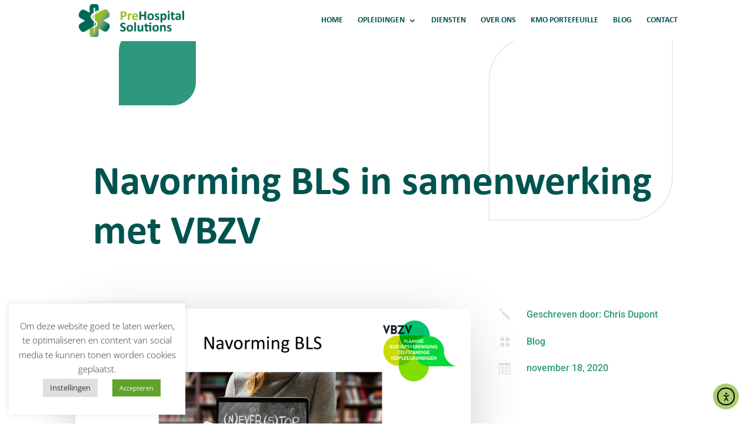

--- FILE ---
content_type: text/css; charset=UTF-8
request_url: https://prehospitalsolutions.be/wp-content/plugins/divi-translate-main/css/styles.css?ver=6.9
body_size: -464
content:
#ditr_translate_element, #goog-gt-tt, .goog-te-banner-frame {
    display: none !important;
}


.ditr-switch-language span {
    cursor: pointer;
}

.ditr-switch-language span.active {
    font-weight: bold;
}

.ditr-switch-language img {
    border-style: solid;
}


.goog-text-highlight {
    background: none !important;
    box-shadow: none !important;
}
